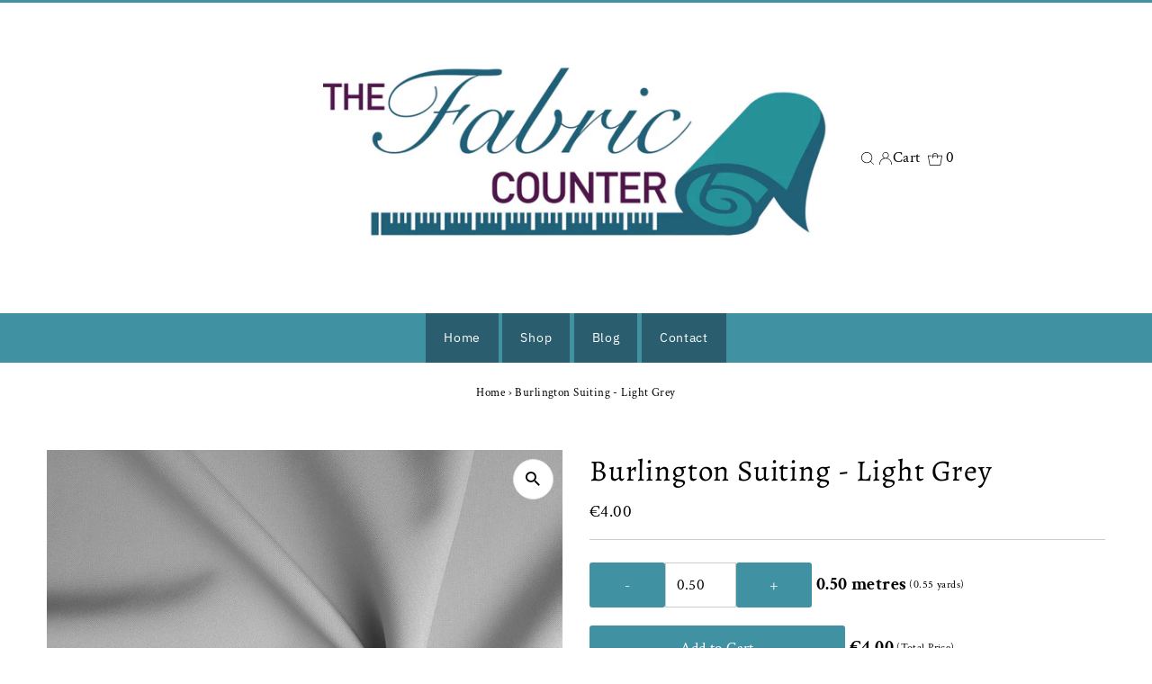

--- FILE ---
content_type: text/html; charset=UTF-8
request_url: https://inspon-cloud.com/dev-app/backend/api/api.php
body_size: 150
content:
{"product":{"title":"Burlington Suiting - Light Grey","featuredImage":{"id":"gid:\/\/shopify\/ProductImage\/15946569678951"},"options":[{"name":"Size","values":["0.50","1"]}],"variants":[{"id":12831557451879,"option1":"0.50","title":"0.50","price":"4.00"},{"id":12831557517415,"option1":"1","title":"1","price":"8.00"}]},"collection":[{"title":"Burlington \/ Bistretch"},{"title":"OrderlyEmails - Recommended Products"}]}

--- FILE ---
content_type: text/html; charset=UTF-8
request_url: https://inspon-cloud.com/dev-app/backend/api/api.php
body_size: 533
content:
{"data":[{"fieldSize":"multiline","fieldname":"Swatches Required","fontColor":"#000000","textColor":"#000","appVariant":[],"allVariants":true,"borderColor":"#cccccc","textFontSize":"14","tooltipColor":"#000","inputFontSize":"14","textFieldWidth":"auto","backgroundColor":"#fff","allVariantValues":[],"placeholderColor":"#cccccc","productCondition":{"products":["Fabric Swatches \/ Samples"],"condition":[],"collection":[],"prodTitleEqual":[],"prodTitleContains":[],"collectionTitleEqual":[],"collectionTitleContains":[]},"textFieldHeading":"Please copy and paste the links to the swatches you require or give a detailed description of the fabric.","thisProductCheck":true,"thisVariantCheck":false,"allConditionCheck":false,"anyConditionCheck":false,"textFieldRequired":true,"textFieldMaxLength":false,"textMaxLengthChars":"50","allConditionVariant":false,"allVariantValuesNew":[],"anyConditionVariant":false,"fieldResizeDisabled":false,"thisCollectionCheck":false,"defaultTextfieldFont":true,"noneConditionVariant":false,"selectedProductsdata":[{"id":null,"title":"Fabric Swatches \/ Samples"}],"showOnAllFieldsCheck":false,"textFieldPlaceholder":"","textFieldtoolTipInfo":"","textFieldtoolTipOption":false,"textFieldRequiredMessage":"Please enter a text before adding to cart","data_id":"27734"}],"image_record":0,"notesAttr":"{\"notes\":false,\"buynowbutton\":false,\"anounceUpd\":false,\"newInstall\":false}","themeVersion":"1.0 theme"}

--- FILE ---
content_type: text/css
request_url: https://thefabriccounter.ie/cdn/shop/t/20/assets/custom.css?v=89910311618579862311670418563
body_size: -611
content:
.custom__qty-wrap,.custom__qty-selection,.custom__addToCart-container {
display: flex;
}
.custom__qty-output {
width: 50%;
display: flex;
margin-left: 5px;
vertical-align: middle;
align-items: center;
height: 50px;
}
.custom__addToCart-container input {
width: 50%;
margin-left: 0;
}
.large-text {
font-size: 20px;
font-weight: 600;
}
.small-text {
font-size: 12px;
}
.navigation__menuitem .navigation__menulink {
color: #fff !important;
}
.navigation__menuitem {
background: #2a5d6e;
} 
.navigation__menuitem:hover {
background: #4092a3;
}

--- FILE ---
content_type: text/javascript
request_url: https://thefabriccounter.ie/cdn/shop/t/20/assets/custom.js?v=55090533043689745331670221824
body_size: -122
content:
$(document).ready(function(){function getUnits(){if(units=Number($(".fabricQuantity").val()),isNaN(units))return 0;var currentVal=$(".fabricQuantity").val()*2;return $("#ProductQuantity").val(currentVal),$("[js-formqtywp]").val(currentVal),units}function round(value,decimals){return+(Math.round(value+"e"+decimals)+"e-"+decimals)}function getUnitPrice(){var priceText=$("[data-regular-price]").text(),currencySymbol=priceText.charAt(0),price=priceText.match(/.*?[\$€](.*)\ */);if(priceText)if(price==null){var priceNice=priceText.split(currencySymbol),floatPrice=parseFloat(priceNice[1]),roundedPrice=round(floatPrice,2);return{currency:currencySymbol,price:roundedPrice}}else{var floatPrice=parseFloat(price[1]),roundedPrice=round(floatPrice,2);return{currency:currencySymbol,price:roundedPrice}}}function calculate(units2){var units2=units2,metres=units2,yards=units2*1.09361,unitPrice=getUnitPrice(),totalPrice=units2*unitPrice.price*2;$("#metre-result").text(metres.toFixed(2)),$("#yard-result").text(yards.toFixed(2)),$("#custom__totalPrice").text(unitPrice.currency+totalPrice.toFixed(2))}$(".qtyplus").on("click",function(e){e.preventDefault();var fieldName=$(this).attr("field"),currentVal=parseFloat($("input[name="+fieldName+"]").val());isNaN(currentVal)?$("input[name="+fieldName+"]").val(0):$("input[name="+fieldName+"]").val(currentVal+.5),calculate(getUnits())}),$(".qtyminus").on("click",function(e){e.preventDefault();var fieldName=$(this).attr("field"),currentVal=parseFloat($("input[name="+fieldName+"]").val());!isNaN(currentVal)&&currentVal>0?$("input[name="+fieldName+"]").val(currentVal-.5):$("input[name="+fieldName+"]").val(0),calculate(getUnits())})});
//# sourceMappingURL=/cdn/shop/t/20/assets/custom.js.map?v=55090533043689745331670221824
